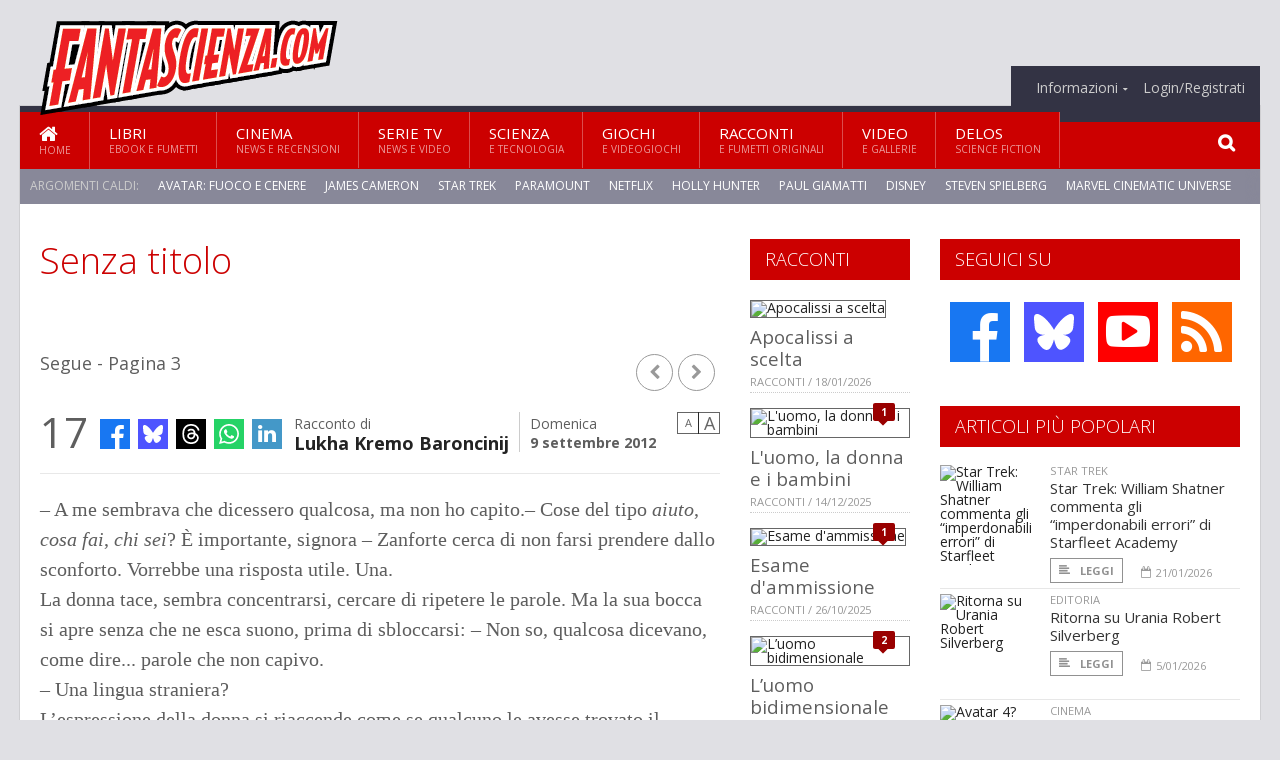

--- FILE ---
content_type: text/html; charset=UTF-8
request_url: https://www.fantascienza.com/16767/senza-titolo/3
body_size: 12970
content:
<!DOCTYPE HTML>
<html lang = "it">
<!--
  ____       _           _   _      _                      _    
 |  _ \  ___| | ___  ___| \ | | ___| |___      _____  _ __| | __
 | | | |/ _ \ |/ _ \/ __|  \| |/ _ \ __\ \ /\ / / _ \| '__| |/ /
 | |_| |  __/ | (_) \__ \ |\  |  __/ |_ \ V  V / (_) | |  |   < 
 |____/ \___|_|\___/|___/_| \_|\___|\__| \_/\_/ \___/|_|  |_|\_\
 * * * L A   R E T E   D E G L I   A P P A S S I O N A T I * * *
-->                                                            
	<head>
		<title>Senza titolo - pagina 3</title>
		<meta name="description" content="Un duplice omicidio; un poliziotto; un nuovo tipo di software. Sono questi gli ingredienti di questo superbo giallo-fantascientifico. - Leggi tutto l'articolo  su  Fantascienza.com  - pagina 3 "/>
		<link rel="canonical" href="https://www.fantascienza.com/16767/senza-titolo" />
		<meta property="author" content="Lukha Kremo Baroncinij "/>
		<meta property="og:locale" content="it_IT"/>
		<meta property="og:type" content="article"/>
		<meta property="og:title" content="Senza titolo &part;  Fantascienza.com"/>
		<meta property="og:description" content="Un duplice omicidio; un poliziotto; un nuovo tipo di software. Sono questi gli ingredienti di questo superbo giallo-fantascientifico. - Leggi tutto l'articolo  su  Fantascienza.com"/>
		<meta property="og:url" content="https://www.fantascienza.com/16767/senza-titolo"/>
		<meta property="og:site_name" content="Fantascienza.com"/>
		<meta name="twitter:card" content="summary_large_image" />
		<meta name="twitter:site" content="@fantascienzacom" />
		<meta property="og:image" content="https://www.fantascienza.com/imgbank/social/ARTICOLI/laser_occhi_214326.jpg"/>
		<meta property="og:image:width" content="1200"/>
		<meta property="og:image:height" content="630"/>
		<meta property="twitter:image" content="https://www.fantascienza.com/imgbank/social/ARTICOLI/laser_occhi_214326.jpg"/>
		<link rel="image_src" href="https://www.fantascienza.com/imgbank/social/ARTICOLI/laser_occhi_214326.jpg">
		
		<meta http-equiv="Content-Type" content="text/html; charset=UTF-8" />
		<meta name="viewport" content="width=device-width, initial-scale=1, maximum-scale=1" />
		<meta name="theme-color" content="#CC0000" />
		
		<!-- Favicon -->
		<link rel="shortcut icon" href="https://www.fantascienza.com/images/favicon-fs.ico" type="image/x-icon" />
		<link href="https://www.fantascienza.com/images/ios-icon/fs-icon-512x512.png" sizes="512x512" rel="apple-touch-icon">
		<link href="https://www.fantascienza.com/images/ios-icon/fs-icon-152x152.png" sizes="152x152" rel="apple-touch-icon">
		<link href="https://www.fantascienza.com/images/ios-icon/fs-icon-144x144.png" sizes="144x144" rel="apple-touch-icon">
		<link href="https://www.fantascienza.com/images/ios-icon/fs-icon-120x120.png" sizes="120x120" rel="apple-touch-icon">
		<link href="https://www.fantascienza.com/images/ios-icon/fs-icon-114x114.png" sizes="114x114" rel="apple-touch-icon">
		<link href="https://www.fantascienza.com/images/ios-icon/fs-icon-76x76.png" sizes="76x76" rel="apple-touch-icon">
		<link href="https://www.fantascienza.com/images/ios-icon/fs-icon-72x72.png" sizes="72x72" rel="apple-touch-icon">
		<link href="https://www.fantascienza.com/images/ios-icon/fs-icon-57x57.png" sizes="57x57" rel="apple-touch-icon">    
		<script src="//code.jquery.com/jquery-1.11.3.min.js"></script>
		
		<!-- Stylesheets -->
		<link rel="stylesheet" href="//maxcdn.bootstrapcdn.com/font-awesome/4.5.0/css/font-awesome.min.css">
		<link type="text/css" rel="stylesheet" href="https://www.fantascienza.com/css/main.css" />
		<link type="text/css" rel="stylesheet" href="https://www.fantascienza.com/css/lightbox.css" />
		<link type="text/css" rel="stylesheet" href="https://www.fantascienza.com/css/mediaicons.css" />
		<link type="text/css" rel="stylesheet" href="//js.static.delosnetwork.it/fancybox/jquery.fancybox.css" />
		<!--[if lte IE 8]>
		<link type="text/css" rel="stylesheet" href="https://www.fantascienza.com/css/ie-ancient.css" />
		<![endif]-->

		<link type="text/css" rel="stylesheet" href="https://www.fantascienza.com/css/magazine.css?1744236016" />
		<link type="text/css" rel="stylesheet" href="https://www.fantascienza.com/css/colors_FS.css?1744236016" />
		<script>
  var _paq = window._paq = window._paq || [];
  /* tracker methods like "setCustomDimension" should be called before "trackPageView" */
  _paq.push(['trackPageView']);
  _paq.push(['enableLinkTracking']);
  (function() {
    var u="//analytics.delosnetwork.it/";
    _paq.push(['setTrackerUrl', u+'matomo.php']);
    _paq.push(['setSiteId', '2']);
    var d=document, g=d.createElement('script'), s=d.getElementsByTagName('script')[0];
    g.async=true; g.src=u+'matomo.js'; s.parentNode.insertBefore(g,s);
  })();
</script>
		
		<link rel="stylesheet" href="https://www.fantascienza.com/jscript/sceditor/delosnetwork.css" type="text/css" media="all" />
	</head>
	<body>
<div id="skin-wrap"></div>
				<div class="header-topmenu" id="scrolledmenu">
					<!-- BEGIN .wrapper -->
					<div class="wrapper">
						<ul class="logo-social left ot-menu-hide">
							<li class="scrolled-logo"><a href="https://www.fantascienza.com"><img src="https://www.fantascienza.com/images/fantascienzacom.png" alt="Fantascienza.com" /></a></li>
							 <li><a href="https://www.facebook.com/Fantascienzacom" class="topmenu-social topmenu-facebook"><i class="fa fa-facebook"></i></a></li> 																					 <li><a href="https://rss.delosnetwork.it/fantascienza.com/home.rss" class="topmenu-social topmenu-rss"><i class="fa fa-rss"></i></a></li> 						</ul>
						<ul class="right ot-menu-hide">
							<li><a href="https://www.fantascienza.com"><i class="fa fa-home"></i> Home</a></li>
	<li><a href="https://www.fantascienza.com/libri">Libri</a></li>
	<li><a href="https://www.fantascienza.com/cinema">Cinema</a></li>
	<li><a href="https://www.fantascienza.com/serietv">Serie TV</a></li>
	<li><a href="https://www.fantascienza.com/scienza">Scienza</a></li>
	<li><a href="https://www.fantascienza.com/giochi">Giochi</a></li>
	<li><a href="https://www.fantascienza.com/narrativa">Racconti</a></li>
	<li><a href="https://www.fantascienza.com/media">Video</a></li>
	<li><a href="https://www.fantascienza.com/delos">Delos</a></li>
							<li><a href="https://www.fantascienza.com/info"><span>Informazioni</span></a>
								<ul>
								<li><a href="https://www.fantascienza.com/info/contatti">Contatti</a></li>
																	<li><a href="/info/colophon">Redazione</a></li>
																	<li><a href="/collaboratori">Collaboratori</a></li>
																	<li><a href="/info/link">Crea un link a Fantascienza.com</a></li>
																	<li><a href="/info/collaborare">Collabora con Fantascienza.com</a></li>
																	<li><a href="/info/segnala-notizia">Segnala una notizia</a></li>
																	<li><a href="/info/segnala-sito">Segnala un sito</a></li>
																	<li><a href="https://www.delosnetwork.it/"><b>Delos Network</b></a></li>
									<li><a href="https://www.delosnetwork.it/colophon.php">Colophon</a></li>
									<li><a href="https://www.delosnetwork.it/">I siti Delos Network</a></li>
									<li><a href="https://www.delosbooks.org/">Associazione Delos Books</a></li>
									<li><a href="https://www.delosstore.it/associazione/31/delos-books-club-plus-iscrizione-annuale-all-associazione/">Iscriviti all'Associazione</a></li>
									<li><a href="https://www.delosnetwork.it/pubblicita">Pubblicità</a></li>
								</ul>
							</li>
																				<li><a href="https://www.fantascienza.com/login">Login/Registrati</a></li>
																			</ul>
					<!-- END .wrapper -->
					</div>
				</div>
<div id="top"></div>
				<a id="back-to-top" href="#top" class="page-scroll"><i class="fa fa-chevron-up"></i></a>				
				<div class="wrapper header-wrapper">

					<div id="extopmenu" class="header-topmenu"><div class="wrapper">
						<ul class="right ot-menu-hide">
						<li><a href="https://www.fantascienza.com/info"><span>Informazioni</span></a>
								<ul>
								<li><a href="https://www.fantascienza.com/info/contatti">Contatti</a></li>
																	<li><a href="/info/colophon">Redazione</a></li>
																	<li><a href="/collaboratori">Collaboratori</a></li>
																	<li><a href="/info/link">Crea un link a Fantascienza.com</a></li>
																	<li><a href="/info/collaborare">Collabora con Fantascienza.com</a></li>
																	<li><a href="/info/segnala-notizia">Segnala una notizia</a></li>
																	<li><a href="/info/segnala-sito">Segnala un sito</a></li>
																	<li><a href="https://www.delosnetwork.it/"><b>Delos Network</b></a></li>
									<li><a href="https://www.delosnetwork.it/colophon.php">Colophon</a></li>
									<li><a href="https://www.delosnetwork.it/">I siti Delos Network</a></li>
									<li><a href="https://www.delosbooks.org/">Associazione Delos Books</a></li>
									<li><a href="https://www.delosstore.it/associazione/31/delos-books-club-plus-iscrizione-annuale-all-associazione/">Iscriviti all'Associazione</a></li>
									<li><a href="https://www.delosnetwork.it/pubblicita">Pubblicità</a></li>
								</ul>
							</li>
																				<li><a href="https://www.fantascienza.com/login">Login/Registrati</a></li>
																			</ul>
					</div></div>

					
					<div class="wraphead header-1-content">
						<div class="header-logo ot-menu-hide">
													<a href="https://www.fantascienza.com"><img src="https://www.fantascienza.com/images/fantascienzacom.png" alt="Fantascienza.com" /></a>
												</div>
					</div>
				</div>

		<div class="boxed active">
			<header class="header">
<div id="main-menu" class="ot-menu-hide">
						<!-- BEGIN .wrapper -->
						<div class="wrapper menu-wrapper">
							<ul class="ot-menu-add" rel="Sezioni">
								<li><a href="https://www.fantascienza.com" class="main"><em class="fa fa-home fa-lg"></em><i>Home</i></a></li>
								<li><a href="https://www.fantascienza.com/libri" class="main">Libri<i>Ebook e fumetti</i></a></li>
								<li><a href="https://www.fantascienza.com/cinema" class="main">Cinema<i>News e recensioni</i></a></li>
								<li><a href="https://www.fantascienza.com/serietv" class="main">Serie TV<i>News e video</i></a></li>
								<li><a href="https://www.fantascienza.com/scienza" class="main">Scienza<i>e Tecnologia</i></a></li>
								<li><a href="https://www.fantascienza.com/giochi" class="main">Giochi<i>e Videogiochi</i></a></li>
								<li><a href="https://www.fantascienza.com/narrativa" class="main">Racconti<i>e fumetti originali</i></a></li>
								<li><a href="https://www.fantascienza.com/media" class="main">Video<i>e Gallerie</i></a></li>
								<li><a href="https://www.fantascienza.com/delos" class="main">Delos<i>Science Fiction</i></a></li>
							</ul>
						<!-- END .wrapper -->
							<form class="main-search" action="https://www.fantascienza.com/cerca" onsubmit="if(!this.elements[0].value){ this.elements[0].focus();return false;}else{return true;}">
								<input type="text" class="search-text" name="q">
								<input type="submit" class="search-submit" value="&#xF002;">
							</form>
						</div>
					</div>
					<div class="menu-overlay"></div>

<form id="mobile-search" action="https://www.fantascienza.com/cerca" onsubmit="if(!this.elements[0].value){ this.elements[0].focus();return false;}else{return true;}">
	<input type="submit" class="search-submit" value="&#xF002;">
	<input type="text" class="search-text" name="q">
</form>
<div id="mobile-menu">
<ul>
	<li><a href="https://www.fantascienza.com" class="main"><i class="icon-home"></i></a></li>
	<li><a href="https://www.fantascienza.com/libri" class="main"><i class="icon-book"></i></a></li>
	<li><a href="https://www.fantascienza.com/cinema" class="main"><i class="icon-film"></i></a></li>
	<li><a href="https://www.fantascienza.com/serietv" class="main"><i class="icon-tv"></i></a></li>
	<li><a href="https://www.fantascienza.com/giochi" class="main"><i class="icon-dice"></i></a></li>
	<li><a href="https://www.fantascienza.com/narrativa" class="main"><i class="icon-paragraph-left"></i></a></li>
	<li><a href="https://www.fantascienza.com/media" class="main"><i class="icon-play"></i></a></li>
	<li><a href="#" class="main" onclick="$('#mobile-search').toggleClass('open');if($('#mobile-search').hasClass('open')) $('#mobile-search input.search-text').focus();"><i class="fa fa-search"></i></a></li>
</ul>
</div>
<div id="strilli">
							
							<ul><li class="label">Argomenti caldi:</li>
															<li><a href="https://www.fantascienza.com/argomenti/avatar-fuoco-e-cenere">Avatar: Fuoco e Cenere</a></li>
															<li><a href="https://www.fantascienza.com/argomenti/james-cameron">James Cameron</a></li>
															<li><a href="https://www.fantascienza.com/argomenti/star-trek">Star Trek</a></li>
															<li><a href="https://www.fantascienza.com/argomenti/paramount">Paramount</a></li>
															<li><a href="https://www.fantascienza.com/argomenti/netflix">Netflix</a></li>
															<li><a href="https://www.fantascienza.com/argomenti/holly-hunter">Holly Hunter</a></li>
															<li><a href="https://www.fantascienza.com/argomenti/paul-giamatti">Paul Giamatti</a></li>
															<li><a href="https://www.fantascienza.com/argomenti/disney">Disney</a></li>
															<li><a href="https://www.fantascienza.com/argomenti/steven-spielberg">Steven Spielberg</a></li>
															<li><a href="https://www.fantascienza.com/argomenti/marvel-cinematic-universe">Marvel Cinematic Universe</a></li>
														</ul>

					</div>
					<div class="aftertop"></div>
			</header>
			<section class="content">
				<div class="wrapper sidebar-both">
					<div class="content-main with-sidebar-both left">
						<div class="strict-block">

							<article class="main-article">
								<header class="article-header">
									<h1 class="segue">Senza titolo</h1>
								<div class="top-pagination">
									<div class="pager"><a href="https://www.fantascienza.com/16767/senza-titolo/2" class="pager_prev"><i class="fa fa-chevron-left"></i></a><a href="https://www.fantascienza.com/16767/senza-titolo/4" class="pager_next"><i class="fa fa-chevron-right"></i></a></div>
									Segue - Pagina 3
								</div>
										<div class="article-meta">
										<div class="reactions zero" data-reactions="16767"></div>
										<div class="meta-share">
										<span class="share-icons">
<a href="https://www.facebook.com/sharer/sharer.php?u=https%3A%2F%2Fwww.fantascienza.com%2F16767%2Fsenza-titolo" target="_blank" class="share-icon share-facebook" title="Condividi su Facebook"><i class="fa fa-facebook"></i></a>
<a href="https://bsky.app/intent/compose?text=Senza+titolo https%3A%2F%2Ffantascienza.com%2F16767" target="_blank" class="share-icon share-bluesky" title="Condididi su BlueSky"><svg style="fill:white;margin: 6px 5px;" xmlns="http://www.w3.org/2000/svg" viewBox="0 0 576 512"><!--!Font Awesome Free 6.6.0 by @fontawesome  - https://fontawesome.com License - https://fontawesome.com/license/free Copyright 2024 Fonticons, Inc.--><path d="M407.8 294.7c-3.3-.4-6.7-.8-10-1.3c3.4 .4 6.7 .9 10 1.3zM288 227.1C261.9 176.4 190.9 81.9 124.9 35.3C61.6-9.4 37.5-1.7 21.6 5.5C3.3 13.8 0 41.9 0 58.4S9.1 194 15 213.9c19.5 65.7 89.1 87.9 153.2 80.7c3.3-.5 6.6-.9 10-1.4c-3.3 .5-6.6 1-10 1.4C74.3 308.6-9.1 342.8 100.3 464.5C220.6 589.1 265.1 437.8 288 361.1c22.9 76.7 49.2 222.5 185.6 103.4c102.4-103.4 28.1-156-65.8-169.9c-3.3-.4-6.7-.8-10-1.3c3.4 .4 6.7 .9 10 1.3c64.1 7.1 133.6-15.1 153.2-80.7C566.9 194 576 75 576 58.4s-3.3-44.7-21.6-52.9c-15.8-7.1-40-14.9-103.2 29.8C385.1 81.9 314.1 176.4 288 227.1z"/></svg></a>
<a href="https://threads.net/intent/post?text=Senza+titolo https%3A%2F%2Ffantascienza.com%2F16767" target="_blank" class="share-icon share-threads" title="Condididi su Threads"><svg style="fill:white;margin: 5px 5px;" aria-label="Threads" viewBox="0 0 192 192" xmlns="http://www.w3.org/2000/svg"><path class="x19hqcy" d="M141.537 88.9883C140.71 88.5919 139.87 88.2104 139.019 87.8451C137.537 60.5382 122.616 44.905 97.5619 44.745C97.4484 44.7443 97.3355 44.7443 97.222 44.7443C82.2364 44.7443 69.7731 51.1409 62.102 62.7807L75.881 72.2328C81.6116 63.5383 90.6052 61.6848 97.2286 61.6848C97.3051 61.6848 97.3819 61.6848 97.4576 61.6855C105.707 61.7381 111.932 64.1366 115.961 68.814C118.893 72.2193 120.854 76.925 121.825 82.8638C114.511 81.6207 106.601 81.2385 98.145 81.7233C74.3247 83.0954 59.0111 96.9879 60.0396 116.292C60.5615 126.084 65.4397 134.508 73.775 140.011C80.8224 144.663 89.899 146.938 99.3323 146.423C111.79 145.74 121.563 140.987 128.381 132.296C133.559 125.696 136.834 117.143 138.28 106.366C144.217 109.949 148.617 114.664 151.047 120.332C155.179 129.967 155.42 145.8 142.501 158.708C131.182 170.016 117.576 174.908 97.0135 175.059C74.2042 174.89 56.9538 167.575 45.7381 153.317C35.2355 139.966 29.8077 120.682 29.6052 96C29.8077 71.3178 35.2355 52.0336 45.7381 38.6827C56.9538 24.4249 74.2039 17.11 97.0132 16.9405C119.988 17.1113 137.539 24.4614 149.184 38.788C154.894 45.8136 159.199 54.6488 162.037 64.9503L178.184 60.6422C174.744 47.9622 169.331 37.0357 161.965 27.974C147.036 9.60668 125.202 0.195148 97.0695 0H96.9569C68.8816 0.19447 47.2921 9.6418 32.7883 28.0793C19.8819 44.4864 13.2244 67.3157 13.0007 95.9325L13 96L13.0007 96.0675C13.2244 124.684 19.8819 147.514 32.7883 163.921C47.2921 182.358 68.8816 191.806 96.9569 192H97.0695C122.03 191.827 139.624 185.292 154.118 170.811C173.081 151.866 172.51 128.119 166.26 113.541C161.776 103.087 153.227 94.5962 141.537 88.9883ZM98.4405 129.507C88.0005 130.095 77.1544 125.409 76.6196 115.372C76.2232 107.93 81.9158 99.626 99.0812 98.6368C101.047 98.5234 102.976 98.468 104.871 98.468C111.106 98.468 116.939 99.0737 122.242 100.233C120.264 124.935 108.662 128.946 98.4405 129.507Z"></path></svg></a>
<!--<a href="https://x.com/intent/tweet?url=https%3A%2F%2Ffantascienza.com%2F16767&text=Senza+titolo&via=fantascienzacom" target="_blank" class="share-icon share-x" title="Condididi su X">𝕏</a>-->
<a href="https://wa.me/?text=Senza+titolo" target="_blank" class="share-icon share-whatsapp" title="Invia via Whatsapp"><svg style="fill:white;margin: 5px 5px;" xmlns="http://www.w3.org/2000/svg" viewBox="0 0 24 24"><path d="M.057 24l1.687-6.163c-1.041-1.804-1.588-3.849-1.587-5.946.003-6.556 5.338-11.891 11.893-11.891 3.181.001 6.167 1.24 8.413 3.488 2.245 2.248 3.481 5.236 3.48 8.414-.003 6.557-5.338 11.892-11.893 11.892-1.99-.001-3.951-.5-5.688-1.448l-6.305 1.654zm6.597-3.807c1.676.995 3.276 1.591 5.392 1.592 5.448 0 9.886-4.434 9.889-9.885.002-5.462-4.415-9.89-9.881-9.892-5.452 0-9.887 4.434-9.889 9.884-.001 2.225.651 3.891 1.746 5.634l-.999 3.648 3.742-.981zm11.387-5.464c-.074-.124-.272-.198-.57-.347-.297-.149-1.758-.868-2.031-.967-.272-.099-.47-.149-.669.149-.198.297-.768.967-.941 1.165-.173.198-.347.223-.644.074-.297-.149-1.255-.462-2.39-1.475-.883-.788-1.48-1.761-1.653-2.059-.173-.297-.018-.458.13-.606.134-.133.297-.347.446-.521.151-.172.2-.296.3-.495.099-.198.05-.372-.025-.521-.075-.148-.669-1.611-.916-2.206-.242-.579-.487-.501-.669-.51l-.57-.01c-.198 0-.52.074-.792.372s-1.04 1.016-1.04 2.479 1.065 2.876 1.213 3.074c.149.198 2.095 3.2 5.076 4.487.709.306 1.263.489 1.694.626.712.226 1.36.194 1.872.118.571-.085 1.758-.719 2.006-1.413.248-.695.248-1.29.173-1.414z"/></svg></a>
<a href="https://www.linkedin.com/shareArticle?mini=true&url=https%3A%2F%2Fwww.fantascienza.com%2F16767%2Fsenza-titolo&title=Senza+titolo&ro=false&summary=&source=" class="share-icon share-linkedin" title="Condividi su LinkedIn"><i class="fa fa-linkedin"></i></a>
</span>										</div>
										<div class="meta-author">
											Racconto di 
											<a class="author" href="https://www.fantascienza.com/collaboratori/602/lukha-kremo-baroncinij">Lukha Kremo Baroncinij </a>
										</div>
										<div class="meta-date">
											<span class="wday">Domenica</span>
											<span class="month">9 settembre 2012</span>
										</div>
										<div class="meta-tools">
											<span class="font-size"><span class="f-size-number" style="display:none">18</span><a href="#font-size-down" class="font-size-down" title="Riduci la dimensione del testo">A</a><a href="#font-size-up" class="font-size-up" title="Aumenta la dimensione del testo">A</a></span>
										</div>
									</div>
								</header>
								
								
								<div class="article-text">
								<p>– A me sembrava che dicessero qualcosa, ma non ho capito.– Cose del tipo <i>aiuto</i>, <i>cosa fai</i>, <i>chi sei</i>? È importante, signora – Zanforte cerca di non farsi prendere dallo sconforto. Vorrebbe una risposta utile. Una.</p>
<p>La donna tace, sembra concentrarsi, cercare di ripetere le parole. Ma la sua bocca si apre senza che ne esca suono, prima di sbloccarsi: – Non so, qualcosa dicevano, come dire... parole che non capivo.</p>
<p>– Una lingua straniera?</p>
<p>L’espressione della donna si riaccende come se qualcuno le avesse trovato il termine che aveva sulla punta della lingua. – Qualcosa del genere, sì. Ma non proprio inglese o francese. Una lingua che sembrava italiano ma non si capiva, forse italiano antico.</p>
<p>Zanforte aggriccia le labbra in segno di delusione.</p>
<p>– E il bambino? – chiede al ragazzo.</p>
<p>– Boh, sì. Urlava parole sconnesse.</p>
<p><i>Punto e a capo</i>, pensa l’ispettore mentre ingolla due compresse. <i>Come al solito le testimonianze sono inutili</i>.</p>
    <p class="rb"></p>
<p>3. Rebus</p>
    <p class="rb">Zanforte osserva la stampata del resoconto, la mano poggiata a sorreggere il mento, il sovrintendente seduto sullo spigolo della sua scrivania.</p>
<p>– Allora?</p>
<p>– Sono sempre più convinto che i testimoni siano polvere sugli occhi – sbotta. – Hanno trovato il bambino. Deve aver assistito al massacro, visto che era sporco di sangue.</p>
<p>– Se l’è scampata – commenta il collega.</p>
<p>Zanforte scuote la testa: – Non rientrava negli obiettivi. Un assassino simile non ha scrupoli per nessuno. Dunque, vediamo, – l’ispettore si appoggia sullo schienale della poltrona, – abbiamo un duplice omicidio senza scasso. Decine di ferite da arma da taglio di piccola e media profondità, nessuna arma del delitto, nessuna impronta estranea, sangue sul pavimento dell’ingresso e sulle scale e un bambino ritrovato dall’altra parte della città in stato di choc.</p>
<p>– Le vittime conoscevano l’assassino e gli hanno aperto la porta – risponde il collaboratore come rispondendo a un facile quiz enigmistico.</p>
<p>Zanforte lo guarda, come se avesse scherzato. – Dici? Indossava i guanti, parlava latino, e se n’è andato gocciolando il sangue delle sue vittime senza farsi vedere da nessuno. Un po’ assurdo, non credi?</p>
								</div>
	

									<p class="license">Tutti i diritti riservati &copy;2012 Lukha Kremo Baroncinij  e Associazione Delos Books</p>
									
									
									
	
							<div class="bottom-pagination pager">
							<a href="https://www.fantascienza.com/16767/senza-titolo/2" class="pager_prev"><i class="fa fa-chevron-left"></i></a><a href="https://www.fantascienza.com/16767/senza-titolo" class="pager_page">1</a><a href="https://www.fantascienza.com/16767/senza-titolo/2" class="pager_page">2</a><a class="pager_page pager_current">3</a><a href="https://www.fantascienza.com/16767/senza-titolo/4" class="pager_page">4</a><a href="https://www.fantascienza.com/16767/senza-titolo/5" class="pager_page">5</a><a href="https://www.fantascienza.com/16767/senza-titolo/9" class="pager_last">9</a><a href="https://www.fantascienza.com/16767/senza-titolo/4" class="pager_next"><i class="fa fa-chevron-right"></i></a>
							</div>
							<footer>
							

							
								<div class="social-article">

								<div class="like-article" data-like-id="16767">
									<div class="custom-title"><strong>Questo articolo ti è piaciuto?</strong></div>
									<ul>
										<li class="lk-dislike-set"><a href="#dislike"><i class="fa fa-thumbs-o-down"></i><span>Questo articolo non mi è piaciuto</span></a></li>
										<li class="lk-dislike-on lk-on"><i class="fa fa-thumbs-down"></i><span>Questo articolo non mi è piaciuto</span></li>
										<li class="lk-counter lk-cnt-dislike">2</li>
										
										<li class="lk-like-set"><a href="#like"><i class="fa fa-thumbs-o-up"></i><span>Questo articolo mi è piaciuto</span></a></li>
										<li class="lk-like-on lk-on"><i class="fa fa-thumbs-up"></i><span>Questo articolo mi è piaciuto</span></li>
										<li class="lk-counter lk-cnt-like">6</li>
									</ul>
								</div>

									<div class="custom-title"><strong>Condividi questa pagina:</strong></div>
									<span class="share-icons">
<a href="https://www.facebook.com/sharer/sharer.php?u=https%3A%2F%2Fwww.fantascienza.com%2F16767%2Fsenza-titolo" target="_blank" class="share-icon share-facebook" title="Condividi su Facebook"><i class="fa fa-facebook"></i></a>
<a href="https://bsky.app/intent/compose?text=Senza+titolo https%3A%2F%2Ffantascienza.com%2F16767" target="_blank" class="share-icon share-bluesky" title="Condididi su BlueSky"><svg style="fill:white;margin: 6px 5px;" xmlns="http://www.w3.org/2000/svg" viewBox="0 0 576 512"><!--!Font Awesome Free 6.6.0 by @fontawesome  - https://fontawesome.com License - https://fontawesome.com/license/free Copyright 2024 Fonticons, Inc.--><path d="M407.8 294.7c-3.3-.4-6.7-.8-10-1.3c3.4 .4 6.7 .9 10 1.3zM288 227.1C261.9 176.4 190.9 81.9 124.9 35.3C61.6-9.4 37.5-1.7 21.6 5.5C3.3 13.8 0 41.9 0 58.4S9.1 194 15 213.9c19.5 65.7 89.1 87.9 153.2 80.7c3.3-.5 6.6-.9 10-1.4c-3.3 .5-6.6 1-10 1.4C74.3 308.6-9.1 342.8 100.3 464.5C220.6 589.1 265.1 437.8 288 361.1c22.9 76.7 49.2 222.5 185.6 103.4c102.4-103.4 28.1-156-65.8-169.9c-3.3-.4-6.7-.8-10-1.3c3.4 .4 6.7 .9 10 1.3c64.1 7.1 133.6-15.1 153.2-80.7C566.9 194 576 75 576 58.4s-3.3-44.7-21.6-52.9c-15.8-7.1-40-14.9-103.2 29.8C385.1 81.9 314.1 176.4 288 227.1z"/></svg></a>
<a href="https://threads.net/intent/post?text=Senza+titolo https%3A%2F%2Ffantascienza.com%2F16767" target="_blank" class="share-icon share-threads" title="Condididi su Threads"><svg style="fill:white;margin: 5px 5px;" aria-label="Threads" viewBox="0 0 192 192" xmlns="http://www.w3.org/2000/svg"><path class="x19hqcy" d="M141.537 88.9883C140.71 88.5919 139.87 88.2104 139.019 87.8451C137.537 60.5382 122.616 44.905 97.5619 44.745C97.4484 44.7443 97.3355 44.7443 97.222 44.7443C82.2364 44.7443 69.7731 51.1409 62.102 62.7807L75.881 72.2328C81.6116 63.5383 90.6052 61.6848 97.2286 61.6848C97.3051 61.6848 97.3819 61.6848 97.4576 61.6855C105.707 61.7381 111.932 64.1366 115.961 68.814C118.893 72.2193 120.854 76.925 121.825 82.8638C114.511 81.6207 106.601 81.2385 98.145 81.7233C74.3247 83.0954 59.0111 96.9879 60.0396 116.292C60.5615 126.084 65.4397 134.508 73.775 140.011C80.8224 144.663 89.899 146.938 99.3323 146.423C111.79 145.74 121.563 140.987 128.381 132.296C133.559 125.696 136.834 117.143 138.28 106.366C144.217 109.949 148.617 114.664 151.047 120.332C155.179 129.967 155.42 145.8 142.501 158.708C131.182 170.016 117.576 174.908 97.0135 175.059C74.2042 174.89 56.9538 167.575 45.7381 153.317C35.2355 139.966 29.8077 120.682 29.6052 96C29.8077 71.3178 35.2355 52.0336 45.7381 38.6827C56.9538 24.4249 74.2039 17.11 97.0132 16.9405C119.988 17.1113 137.539 24.4614 149.184 38.788C154.894 45.8136 159.199 54.6488 162.037 64.9503L178.184 60.6422C174.744 47.9622 169.331 37.0357 161.965 27.974C147.036 9.60668 125.202 0.195148 97.0695 0H96.9569C68.8816 0.19447 47.2921 9.6418 32.7883 28.0793C19.8819 44.4864 13.2244 67.3157 13.0007 95.9325L13 96L13.0007 96.0675C13.2244 124.684 19.8819 147.514 32.7883 163.921C47.2921 182.358 68.8816 191.806 96.9569 192H97.0695C122.03 191.827 139.624 185.292 154.118 170.811C173.081 151.866 172.51 128.119 166.26 113.541C161.776 103.087 153.227 94.5962 141.537 88.9883ZM98.4405 129.507C88.0005 130.095 77.1544 125.409 76.6196 115.372C76.2232 107.93 81.9158 99.626 99.0812 98.6368C101.047 98.5234 102.976 98.468 104.871 98.468C111.106 98.468 116.939 99.0737 122.242 100.233C120.264 124.935 108.662 128.946 98.4405 129.507Z"></path></svg></a>
<!--<a href="https://x.com/intent/tweet?url=https%3A%2F%2Ffantascienza.com%2F16767&text=Senza+titolo&via=fantascienzacom" target="_blank" class="share-icon share-x" title="Condididi su X">𝕏</a>-->
<a href="https://wa.me/?text=Senza+titolo" target="_blank" class="share-icon share-whatsapp" title="Invia via Whatsapp"><svg style="fill:white;margin: 5px 5px;" xmlns="http://www.w3.org/2000/svg" viewBox="0 0 24 24"><path d="M.057 24l1.687-6.163c-1.041-1.804-1.588-3.849-1.587-5.946.003-6.556 5.338-11.891 11.893-11.891 3.181.001 6.167 1.24 8.413 3.488 2.245 2.248 3.481 5.236 3.48 8.414-.003 6.557-5.338 11.892-11.893 11.892-1.99-.001-3.951-.5-5.688-1.448l-6.305 1.654zm6.597-3.807c1.676.995 3.276 1.591 5.392 1.592 5.448 0 9.886-4.434 9.889-9.885.002-5.462-4.415-9.89-9.881-9.892-5.452 0-9.887 4.434-9.889 9.884-.001 2.225.651 3.891 1.746 5.634l-.999 3.648 3.742-.981zm11.387-5.464c-.074-.124-.272-.198-.57-.347-.297-.149-1.758-.868-2.031-.967-.272-.099-.47-.149-.669.149-.198.297-.768.967-.941 1.165-.173.198-.347.223-.644.074-.297-.149-1.255-.462-2.39-1.475-.883-.788-1.48-1.761-1.653-2.059-.173-.297-.018-.458.13-.606.134-.133.297-.347.446-.521.151-.172.2-.296.3-.495.099-.198.05-.372-.025-.521-.075-.148-.669-1.611-.916-2.206-.242-.579-.487-.501-.669-.51l-.57-.01c-.198 0-.52.074-.792.372s-1.04 1.016-1.04 2.479 1.065 2.876 1.213 3.074c.149.198 2.095 3.2 5.076 4.487.709.306 1.263.489 1.694.626.712.226 1.36.194 1.872.118.571-.085 1.758-.719 2.006-1.413.248-.695.248-1.29.173-1.414z"/></svg></a>
<a href="https://www.linkedin.com/shareArticle?mini=true&url=https%3A%2F%2Fwww.fantascienza.com%2F16767%2Fsenza-titolo&title=Senza+titolo&ro=false&summary=&source=" class="share-icon share-linkedin" title="Condividi su LinkedIn"><i class="fa fa-linkedin"></i></a>
<a href="https://www.pinterest.com/pin/create/button/?url=https%3A%2F%2Fwww.fantascienza.com%2F16767%2Fsenza-titolo&media=https%3A%2F%2Fwww.fantascienza.com%2Fimgbank%2Fsocial%2FARTICOLI%2Flaser_occhi_214326.jpg&description=Senza+titolo" class="share-icon share-pinterest"><i class="fa fa-pinterest-p"></i></a>
</span>								</div>

								<hr />

							</footer>
							</article>
						</div>

<section id="comments-section">
<div id="commenti"></div>
						<div class="strict-block" style="display:none" id="comments-list">
							<div class="block-title">
								<h2><span id="comments-count">0</span> commenti</h2>
								<a href="#commenta" class="panel-title-right">Aggiungi un commento</a>
							</div>
							<div class="block-content">
								<ol id="comments">
															
														
															</ol>
							</div>
													</div>
<div class="strict-block" id="commenta">
							<div class="block-title">
								<h2>Aggiungi un commento</h2>
							</div>
							<div class="block-content">
								
								<div id="writecomment" class="clearfix" data-env="article-16767">

									<div class="user-avatar">
																			<img src="https://www.fantascienza.com/images/utenti_standard/neutro.gif" alt="" title="" />
																		</div>
								
									<div class="form-block">
																				<div class="id-mode">
											<h3>Fai login per commentare</h3>
											<p class="contact-form-login">
												<a class="login-toggle button" href="https://www.fantascienza.com/login"><i class="fa fa-sign-in"></i>Login DelosID</a>
												<a href="https://www.fantascienza.com/login/facebook" class="buttonimg"><img src="https://www.fantascienza.com/images/facebook.png" alt="Login con Facebook"></a>
												<a href="https://www.fantascienza.com/login/google" class="buttonimg"><img src="https://www.fantascienza.com/images/google.png" alt="Login con Google"></a>
											</p>
										</div>
																													</div>

								</div>

							</div>
						</div>
</section>
					</div>


					<aside id="presidebar" class="sidebar right">
<div class="widget seguici-su-widget">
							<h3>Seguici su</h3>
							<div class="seguici-su">

<span class="share-icons share-site">
 <a href="https://www.facebook.com/Fantascienzacom" target="_blank" class="share-icon share-facebook" title="Seguici su Facebook!"><i class="fa fa-facebook"></i></a>  <a href="https://bsky.app/profile/fantascienza.com" target="_blank" class="share-icon share-bluesky" title="Seguici su BlueSky!"><svg xmlns="http://www.w3.org/2000/svg" viewBox="0 0 576 512"><!--!Font Awesome Free 6.6.0 by @fontawesome  - https://fontawesome.com License - https://fontawesome.com/license/free Copyright 2024 Fonticons, Inc.--><path d="M407.8 294.7c-3.3-.4-6.7-.8-10-1.3c3.4 .4 6.7 .9 10 1.3zM288 227.1C261.9 176.4 190.9 81.9 124.9 35.3C61.6-9.4 37.5-1.7 21.6 5.5C3.3 13.8 0 41.9 0 58.4S9.1 194 15 213.9c19.5 65.7 89.1 87.9 153.2 80.7c3.3-.5 6.6-.9 10-1.4c-3.3 .5-6.6 1-10 1.4C74.3 308.6-9.1 342.8 100.3 464.5C220.6 589.1 265.1 437.8 288 361.1c22.9 76.7 49.2 222.5 185.6 103.4c102.4-103.4 28.1-156-65.8-169.9c-3.3-.4-6.7-.8-10-1.3c3.4 .4 6.7 .9 10 1.3c64.1 7.1 133.6-15.1 153.2-80.7C566.9 194 576 75 576 58.4s-3.3-44.7-21.6-52.9c-15.8-7.1-40-14.9-103.2 29.8C385.1 81.9 314.1 176.4 288 227.1z"/></svg></a>  <a href="https://www.youtube.com/FantascienzaComOnlive" target="_blank" class="share-icon share-youtube" title="Seguici su YouTube!"><i class="fa fa-youtube-play"></i></a>  <a href="https://rss.delosnetwork.it/fantascienza.com/home.rss" target="_blank" class="share-icon share-rss" title="Abbonati al nostro feed RSS!"><i class="fa fa-rss"></i></a> </span>
							</div>
						</div>
					</aside>
					<div class="mini-sidebar">
<div class="widget">
														<h3>Racconti</h3>
														<div class="middle-articles">
																<div class="item item-mini item-pair" data-autoresize="mini-sidebar">
																											<a href="https://www.fantascienza.com/31373/apocalissi-a-scelta"><img src="https://www.fantascienza.com/imgbank/smallsidebar/NEWS/tmpexz815.jpeg" class="border" alt="Apocalissi a scelta"></a>
																		<h4><a href="https://www.fantascienza.com/31373/apocalissi-a-scelta">Apocalissi a scelta</a></h4>
									<span class="channel">Racconti / 18/01/2026</span>
																	</div>
																<div class="item item-mini item-pair" data-autoresize="mini-sidebar">
																		<a href="https://www.fantascienza.com/31221/l-uomo-la-donna-e-i-bambini#commenti" class="item-comment" title="1 reazioni"><span>1</span><i></i></a>
																											<a href="https://www.fantascienza.com/31221/l-uomo-la-donna-e-i-bambini"><img src="https://www.fantascienza.com/imgbank/smallsidebar/202511/47562-mostro-lumaca.jpg" class="border" alt="L&#039;uomo, la donna e i bambini"></a>
																		<h4><a href="https://www.fantascienza.com/31221/l-uomo-la-donna-e-i-bambini">L'uomo, la donna e i bambini</a></h4>
									<span class="channel">Racconti / 14/12/2025</span>
																	</div>
																<div class="item item-mini item-pair" data-autoresize="mini-sidebar">
																		<a href="https://www.fantascienza.com/31191/esame-d-ammissione#commenti" class="item-comment" title="1 reazioni"><span>1</span><i></i></a>
																											<a href="https://www.fantascienza.com/31191/esame-d-ammissione"><img src="https://www.fantascienza.com/imgbank/smallsidebar/202510/47525-tablet.jpg" class="border" alt="Esame d&#039;ammissione"></a>
																		<h4><a href="https://www.fantascienza.com/31191/esame-d-ammissione">Esame d'ammissione</a></h4>
									<span class="channel">Racconti / 26/10/2025</span>
																	</div>
																<div class="item item-mini item-pair" data-autoresize="mini-sidebar">
																		<a href="https://www.fantascienza.com/31105/l-uomo-bidimensionale#commenti" class="item-comment" title="2 reazioni"><span>2</span><i></i></a>
																											<a href="https://www.fantascienza.com/31105/l-uomo-bidimensionale"><img src="https://www.fantascienza.com/imgbank/smallsidebar/202509/47411-uomo-di-carta.jpg" class="border" alt="L&rsquo;uomo bidimensionale"></a>
																		<h4><a href="https://www.fantascienza.com/31105/l-uomo-bidimensionale">L’uomo bidimensionale</a></h4>
									<span class="channel">Racconti / 28/09/2025</span>
																	</div>
																<div class="item item-mini item-pair" data-autoresize="mini-sidebar">
																		<a href="https://www.fantascienza.com/31002/necrologio-per-un-senatore#commenti" class="item-comment" title="8 reazioni"><span>8</span><i></i></a>
																											<a href="https://www.fantascienza.com/31002/necrologio-per-un-senatore"><img src="https://www.fantascienza.com/imgbank/smallsidebar/202503/46900-l-atomica-esplode-su-tokyo-nel-fumetto-akira.jpeg" class="border" alt="Necrologio per un SENATORE"></a>
																		<h4><a href="https://www.fantascienza.com/31002/necrologio-per-un-senatore">Necrologio per un SENATORE</a></h4>
									<span class="channel">Racconti / 25/07/2025</span>
																	</div>
															</div>
						</div>
<div class="widget">
							<h3>In questo numero</h3>
							<div class="middle-articles">
								<div class="item">
									<!--<a href="post.html#comments" class="item-comment"><span>82</span><i></i></a>-->
																		<a href="https://www.fantascienza.com/delos/147"><img src="https://www.fantascienza.com/imgbank/smalldelos/DELOS_COVER/cover147.jpg" alt="Delos Science Fiction 147"></a>
																		<h4><a href="https://www.fantascienza.com/delos/147">Delos Science Fiction 147</a></h4>
									<span class="channel">settembre 2012</span>
								</div>
																<div class="item">
									<h4><a href="https://www.fantascienza.com/16773/batman-lo-strafalcione-di-repubblica-e-le-scuse-a-neil-gaiman">Batman: lo strafalcione di Repubblica e le scuse a Neil Gaiman</a></h4>
									<span class="channel">editoriali</span>
								</div>
																<div class="item">
									<h4><a href="https://www.fantascienza.com/16766/a-tutto-mike-resnick">A tutto Mike Resnick</a></h4>
									<span class="channel">rubriche</span>
								</div>
																<div class="item">
									<h4><a href="https://www.fantascienza.com/16797/quale-futuro-per-il-digitale">Quale futuro per il digitale?</a></h4>
									<span class="channel">rubriche</span>
								</div>
																<div class="item">
									<h4><a href="https://www.fantascienza.com/16770/total-recall-piu-reale-dei-ricordi">Total Recall: più reale dei ricordi</a></h4>
									<span class="channel">speciali</span>
								</div>
																<div class="item">
									<h4><a href="https://www.fantascienza.com/16774/il-mondo-fuori-trent-anni-di-blade-runner">Il Mondo Fuori. Trent'anni di Blade Runner</a></h4>
									<span class="channel">speciali</span>
								</div>
																<div class="item">
									<h4><a href="https://www.fantascienza.com/16775/total-game-per-ipad-e-android">Total Game per iPad e Android</a></h4>
									<span class="channel">speciali</span>
								</div>
																<div class="item">
									<h4><a href="https://www.fantascienza.com/16811/prometheus-il-destino-maledetto-dell-uomo-secondo-ridley-scott">Prometheus: il destino maledetto dell’Uomo secondo Ridley Scott</a></h4>
									<span class="channel">servizi</span>
								</div>
																<div class="item">
									<h4><a href="https://www.fantascienza.com/16768/fredric-brown-un-fine-umorista-a-zonzo-tra-i-generi-letterari">Fredric Brown: un fine umorista a zonzo tra i generi letterari</a></h4>
									<span class="channel">servizi</span>
								</div>
																<div class="item">
									<h4><a href="https://www.fantascienza.com/16769/marziani-andate-a-casa">Marziani, andate a casa</a></h4>
									<span class="channel">anteprime</span>
								</div>
																<div class="item">
									<h4><a href="https://www.fantascienza.com/16767/senza-titolo">Senza titolo</a></h4>
									<span class="channel">racconti</span>
								</div>
																<div class="item">
									<h4><a href="https://www.fantascienza.com/16763/infantida">Infantida</a></h4>
									<span class="channel">rubriche</span>
								</div>
															</div>
						</div>
					</div>
					<aside id="sidebar" class="sidebar right">
<div class="widget">
							<h3>Articoli più popolari</h3>
							<div class="w-news-list">
								
								<div class="item">
									<div class="item-photo">
																			<a href="https://www.fantascienza.com/31411/star-trek-william-shatner-commenta-gli-imperdonabili-errori-di-starfleet-academy" class="item-photo"><img src="https://www.fantascienza.com/imgbank/thumb200/202601/47802-star-trek.jpg" alt="Star Trek: William Shatner commenta gli &ldquo;imperdonabili errori&rdquo; di Starfleet Academy"></a>
																		</div>
									<div class="item-content">
																				<a href="https://www.fantascienza.com/notizie/startrek" class="item-category">STAR TREK</a>
																				<h4><a href="https://www.fantascienza.com/31411/star-trek-william-shatner-commenta-gli-imperdonabili-errori-di-starfleet-academy">Star Trek: William Shatner commenta gli “imperdonabili errori” di Starfleet Academy</a></h4>
										
										<div class="item-foot">
											<a href="https://www.fantascienza.com/31411/star-trek-william-shatner-commenta-gli-imperdonabili-errori-di-starfleet-academy" class="trans-button trans-button-small"><i class="fa fa-align-left"></i> Leggi</a>
											<span class="item-info inline"><i class="fa fa-calendar-o"></i>21/01/2026</span>
										</div>
									</div>
								</div>
								<div class="item">
									<div class="item-photo">
																			<a href="https://www.fantascienza.com/31376/ritorna-su-urania-robert-silverberg" class="item-photo"><img src="https://www.fantascienza.com/imgbank/thumb200/202601/47749-47748-silverberg.social.jpg" alt="Ritorna su Urania Robert Silverberg"></a>
																		</div>
									<div class="item-content">
																				<a href="https://www.fantascienza.com/notizie/editoria" class="item-category">EDITORIA</a>
																				<h4><a href="https://www.fantascienza.com/31376/ritorna-su-urania-robert-silverberg">Ritorna su Urania Robert Silverberg</a></h4>
										
										<div class="item-foot">
											<a href="https://www.fantascienza.com/31376/ritorna-su-urania-robert-silverberg" class="trans-button trans-button-small"><i class="fa fa-align-left"></i> Leggi</a>
											<span class="item-info inline"><i class="fa fa-calendar-o"></i>5/01/2026</span>
										</div>
									</div>
								</div>
								<div class="item">
									<div class="item-photo">
																			<a href="https://www.fantascienza.com/31367/avatar-4-james-cameron-non-ha-ancora-deciso" class="item-photo"><img src="https://www.fantascienza.com/imgbank/thumb200/202512/47695-avatar-fires-and-ash.jpg" alt="Avatar 4? James Cameron non ha ancora deciso"></a>
																		</div>
									<div class="item-content">
																				<a href="https://www.fantascienza.com/notizie/cinema" class="item-category">CINEMA</a>
																				<h4><a href="https://www.fantascienza.com/31367/avatar-4-james-cameron-non-ha-ancora-deciso">Avatar 4? James Cameron non ha ancora deciso</a></h4>
										
										<div class="item-foot">
											<a href="https://www.fantascienza.com/31367/avatar-4-james-cameron-non-ha-ancora-deciso" class="trans-button trans-button-small"><i class="fa fa-align-left"></i> Leggi</a>
											<span class="item-info inline"><i class="fa fa-calendar-o"></i>30/12/2025</span>
										</div>
									</div>
								</div>
								<div class="item">
									<div class="item-photo">
																			<a href="https://www.fantascienza.com/31395/i-primi-due-episodi-di-star-trek-starfleet-academy-sono-disponibili-su-paramount" class="item-photo"><img src="https://www.fantascienza.com/imgbank/thumb200/202601/47780-starfleet-academy.jpg" alt="I primi due episodi di Star Trek: Starfleet Academy sono disponibili su Paramount+"></a>
																		</div>
									<div class="item-content">
																				<a href="https://www.fantascienza.com/notizie/startrek" class="item-category">STAR TREK</a>
																				<h4><a href="https://www.fantascienza.com/31395/i-primi-due-episodi-di-star-trek-starfleet-academy-sono-disponibili-su-paramount">I primi due episodi di Star Trek: Starfleet Academy sono disponibili su Paramount+</a></h4>
										
										<div class="item-foot">
											<a href="https://www.fantascienza.com/31395/i-primi-due-episodi-di-star-trek-starfleet-academy-sono-disponibili-su-paramount" class="trans-button trans-button-small"><i class="fa fa-align-left"></i> Leggi</a>
											<span class="item-info inline"><i class="fa fa-calendar-o"></i>15/01/2026</span>
										</div>
									</div>
								</div>
								<div class="item">
									<div class="item-photo">
																			<a href="https://www.fantascienza.com/31393/ha-aperto-hbo-max-cosa-c-e-di-fantastico" class="item-photo"><img src="https://www.fantascienza.com/imgbank/thumb200/202601/47778-screenshot-2026-01-13-alle-18.27.12.jpg" alt="Ha aperto HBO Max, cosa c&#039;&egrave; di fantastico"></a>
																		</div>
									<div class="item-content">
																				<a href="https://www.fantascienza.com/notizie/televisione" class="item-category">TELEVISIONE</a>
																				<h4><a href="https://www.fantascienza.com/31393/ha-aperto-hbo-max-cosa-c-e-di-fantastico">Ha aperto HBO Max, cosa c'è di fantastico</a></h4>
										
										<div class="item-foot">
											<a href="https://www.fantascienza.com/31393/ha-aperto-hbo-max-cosa-c-e-di-fantastico" class="trans-button trans-button-small"><i class="fa fa-align-left"></i> Leggi</a>
											<span class="item-info inline"><i class="fa fa-calendar-o"></i>14/01/2026</span>
										</div>
									</div>
								</div>


							</div>
						</div>
<div class="widget">
							<h3>Gallerie fotografiche</h3>
							<a href="https://www.fantascienza.com/gallerie" class="widget-top-b">Vedi tutte</a>
							<div class="w-photo-gallery">
																<div class="item">
									<div class="item-photos">
																			<a href="https://www.fantascienza.com/gallerie/532/prime-immagini-della-serie-the-testaments"><img src="https://www.fantascienza.com/imgbank/gallerythumbs/GALLERIE_IMG/gallery-532_180165_4.41.1.jpg" alt=""></a>
																			<a href="https://www.fantascienza.com/gallerie/532/prime-immagini-della-serie-the-testaments/2"><img src="https://www.fantascienza.com/imgbank/gallerythumbs/GALLERIE_IMG/gallery-532_180165_4.29.1.jpg" alt=""></a>
																			<a href="https://www.fantascienza.com/gallerie/532/prime-immagini-della-serie-the-testaments/3"><img src="https://www.fantascienza.com/imgbank/gallerythumbs/GALLERIE_IMG/gallery-532_180165_1.79.1.jpg" alt=""></a>
																			<a href="https://www.fantascienza.com/gallerie/532/prime-immagini-della-serie-the-testaments/4"><img src="https://www.fantascienza.com/imgbank/gallerythumbs/GALLERIE_IMG/gallery-532_180165_1.505.1R.jpg" alt=""></a>
																		</div>
									
									<div class="item-content">
										<h4><a href="https://www.fantascienza.com/gallerie/532/prime-immagini-della-serie-the-testaments">Prime immagini della serie The Testaments</a> <span class="item-info inline"><i class="fa fa-camera"></i>6 foto</span></h4>
									</div>
								</div>
																<div class="item">
									<div class="item-photos">
																			<a href="https://www.fantascienza.com/gallerie/531/un-classico-del-teen-drama"><img src="https://www.fantascienza.com/imgbank/gallerythumbs/GALLERIE_IMG/gallery-531_590558790_10162254489108511_4551574308703462218_n.jpg" alt=""></a>
																			<a href="https://www.fantascienza.com/gallerie/531/un-classico-del-teen-drama/2"><img src="https://www.fantascienza.com/imgbank/gallerythumbs/GALLERIE_IMG/gallery-531_496940083_663956173073356_9171200492492995418_n.jpg" alt=""></a>
																			<a href="https://www.fantascienza.com/gallerie/531/un-classico-del-teen-drama/3"><img src="https://www.fantascienza.com/imgbank/gallerythumbs/GALLERIE_IMG/gallery-531_497543320_663956153073358_5137372333212081967_n.jpg" alt=""></a>
																			<a href="https://www.fantascienza.com/gallerie/531/un-classico-del-teen-drama/4"><img src="https://www.fantascienza.com/imgbank/gallerythumbs/GALLERIE_IMG/gallery-531_497557507_663956119740028_7398680601174280529_n.jpg" alt=""></a>
																		</div>
									
									<div class="item-content">
										<h4><a href="https://www.fantascienza.com/gallerie/531/un-classico-del-teen-drama">Un classico del teen drama</a> <span class="item-info inline"><i class="fa fa-camera"></i>7 foto</span></h4>
									</div>
								</div>
															</div>
						</div>

					</aside>
				</div>
			</section>
			<footer class="footer">

<div class="wrapper">

					<div class="footer-much">
						<ul class="right">
							<li><a href="http://www.delosnetwork.it/terms">Termini d'uso</a></li>
							<li><a href="https://delos.center/privacy">Privacy</a></li>
							<li><a href="http://www.delosnetwork.it/rules">Regole</a></li>
							<li><a href="https://www.fantascienza.com/info/colophon">Redazione</a></li>
														<li><a href="https://www.fantascienza.com/info/contatti">Contatti</a></li>
						</ul>
						<p><b>Fantascienza.com</b> - ISSN 1974-8248 - Registrazione tribunale di Milano, n. 521 del 5 settembre 2006.<br/>
						&copy;2003 <a href="http://www.delosbooks.org">Associazione Delos Books</a>. Partita Iva 04029050962.</p>
						
						<p style="margin:15px 0 5px 0;font-weight:bold">Pubblicità:</p>
						<p><a href="https://www.eadv.it/p/adv.html?utm_source=eADVcontactcard&utm_medium=Contactcard&utm_content=Contactcard&utm_campaign=Autopromo"><img src="https://panel.eadv.it/images/logo.png" alt="eADV" style="float:left; margin-right:10px">
						<b>EADV s.r.l.</b> - Via Luigi Capuana, 11 - 95030 Tremestieri Etneo (CT) - Italy<br>www.eadv.it - info@eadv.it - Tel: +39.0952830326</a></p>
					</div>
					
				</div>

											</footer>
		</div>
<!-- Scripts -->
		<script type="text/javascript" src="https://www.fantascienza.com/jscript/vendor.js"></script>
		<script type="text/javascript" src="https://www.fantascienza.com/jscript/magazine.js?1513848093"></script>
				<!-- https://ad.delosnetwork.it/x/FS/ENDJS/json-->
<script src="https://track.eadv.it/fantascienza.com.php" async></script>		<script src="https://www.fantascienza.com/jscript/sceditor/jquery.sceditor.bbcode.min.js"></script>
	</body>
</html>